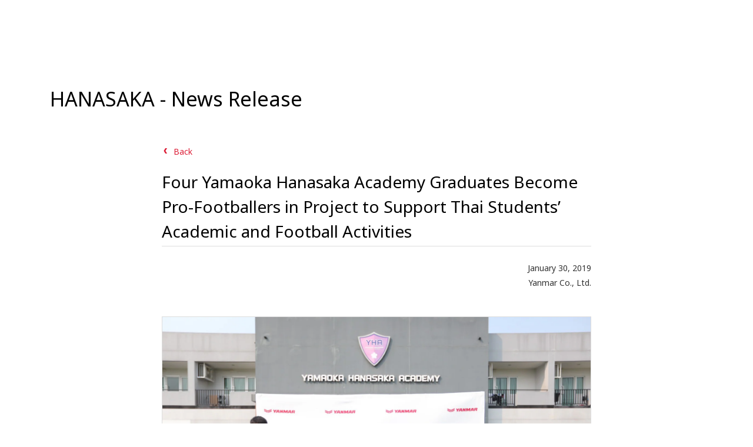

--- FILE ---
content_type: text/html; charset=UTF-8
request_url: https://www.yanmar.com/global/about/hanasaka/news/2019/01/30/50648.html
body_size: 13483
content:
<!DOCTYPE html>
<html lang="en">

<head wovn-ignore>
<meta charset="utf-8">
<title>Four Yamaoka Hanasaka Academy Graduates Become  Pro-Footballers in Project to Support Thai Students&rsquo; Academic and Football Activities｜2019｜HANASAKA - News｜HANASAKA｜About Us｜YANMAR</title>
<meta http-equiv="X-UA-Compatible" content="IE=edge">
<meta name="viewport" content="width=device-width, initial-scale=1.0">
<meta name="format-detection" content="telephone=no">
<meta name="keywords" content="YANMAR,">
<meta name="description" content="Four Yamaoka Hanasaka Academy Graduates Become  Pro-Footballers in Project to Support Thai Students&rsquo; Academic and Football Activities">
<meta property="og:site_name" content="YANMAR">
<meta property="og:title" content="Four Yamaoka Hanasaka Academy Graduates Become  Pro-Footballers in Project to Support Thai Students&rsquo; Academic and Football Activities｜2019｜HANASAKA - News｜HANASAKA｜About Us｜YANMAR">
<meta property="og:description" content="Four Yamaoka Hanasaka Academy Graduates Become  Pro-Footballers in Project to Support Thai Students&rsquo; Academic and Football Activities">
<meta property="og:image" content="https://www.yanmar.com/assets/local/img/img/img_share_01.png">
<meta property="og:url" content="https://www.yanmar.com/global/about/hanasaka/news/2019/01/30/50648.html">
<meta property="og:type" content="website">
<meta property="fb:app_id" content="1551386321751784">
<link rel="apple-touch-icon" href="/ltc/assets/img/icon/9bd3c13d1c/apple-touch-icon.png">
<link rel="stylesheet" href="/ltc/global/assets/css/c7ae15d371/all.css">
<link rel="canonical" href="https://www.yanmar.com/global/about/hanasaka/news/2019/01/30/50648.html">


<meta http-equiv="x-dns-prefetch-control" content="on">
<link rel="dns-prefetch" href="//ajax.googleapis.com">
<link rel="dns-prefetch" href="//aw.dw.impact-ad.jp">
<link rel="dns-prefetch" href="//b92.yahoo.co.jp">
<link rel="dns-prefetch" href="//connect.facebook.net">
<link rel="dns-prefetch" href="//fonts.googleapis.com">
<link rel="dns-prefetch" href="//fonts.gstatic.com">
<link rel="dns-prefetch" href="//hello.myfonts.net">
<link rel="dns-prefetch" href="//img.ak.impact-ad.jp">
<link rel="dns-prefetch" href="//maps.googleapis.com">
<link rel="dns-prefetch" href="//maps.gstatic.com">
<link rel="dns-prefetch" href="//munchkin.marketo.net">
<link rel="dns-prefetch" href="//penta.a.one.impact-ad.jp">
<link rel="dns-prefetch" href="//stats.g.doubleclick.net">
<link rel="dns-prefetch" href="//tag.visitorinsight.jp">
<link rel="dns-prefetch" href="//www.facebook.com">
<link rel="dns-prefetch" href="//www.google-analytics.com">
<link rel="dns-prefetch" href="//www.googleadservices.com">
<link rel="dns-prefetch" href="//www.googletagmanager.com">
<link rel="dns-prefetch" href="//yanmar.static.fontplus.jp">

<link rel="stylesheet" href="https://yanmar.static.fontplus.jp/css/fonts.css">
<link
  rel="stylesheet"
  href="https://cdn.jsdelivr.net/gh/lipis/flag-icons@7.0.0/css/flag-icons.min.css"
/>

<script src="/ltc/assets/js/0da3a2774e/jquery-3.6.0.min.js"></script>
<script charset="UTF-8" src="/ltc/global/assets/js/4360194c9b/all.js" async></script>

<link rel="stylesheet" href="/ltc/assets-v2/css/466d29bebe/partial-components.css" />

<script>(window.BOOMR_mq=window.BOOMR_mq||[]).push(["addVar",{"rua.upush":"false","rua.cpush":"true","rua.upre":"false","rua.cpre":"true","rua.uprl":"false","rua.cprl":"false","rua.cprf":"false","rua.trans":"SJ-e1b65e5e-5ca2-4ce9-ad09-cc9597f5825e","rua.cook":"false","rua.ims":"false","rua.ufprl":"false","rua.cfprl":"false","rua.isuxp":"false","rua.texp":"norulematch","rua.ceh":"false","rua.ueh":"false","rua.ieh.st":"0"}]);</script>
                              <script>!function(a){var e="https://s.go-mpulse.net/boomerang/",t="addEventListener";if("False"=="True")a.BOOMR_config=a.BOOMR_config||{},a.BOOMR_config.PageParams=a.BOOMR_config.PageParams||{},a.BOOMR_config.PageParams.pci=!0,e="https://s2.go-mpulse.net/boomerang/";if(window.BOOMR_API_key="PX4J7-5ZPYH-FKHV6-GRG7L-TEFRT",function(){function n(e){a.BOOMR_onload=e&&e.timeStamp||(new Date).getTime()}if(!a.BOOMR||!a.BOOMR.version&&!a.BOOMR.snippetExecuted){a.BOOMR=a.BOOMR||{},a.BOOMR.snippetExecuted=!0;var i,_,o,r=document.createElement("iframe");if(a[t])a[t]("load",n,!1);else if(a.attachEvent)a.attachEvent("onload",n);r.src="javascript:void(0)",r.title="",r.role="presentation",(r.frameElement||r).style.cssText="width:0;height:0;border:0;display:none;",o=document.getElementsByTagName("script")[0],o.parentNode.insertBefore(r,o);try{_=r.contentWindow.document}catch(O){i=document.domain,r.src="javascript:var d=document.open();d.domain='"+i+"';void(0);",_=r.contentWindow.document}_.open()._l=function(){var a=this.createElement("script");if(i)this.domain=i;a.id="boomr-if-as",a.src=e+"PX4J7-5ZPYH-FKHV6-GRG7L-TEFRT",BOOMR_lstart=(new Date).getTime(),this.body.appendChild(a)},_.write("<bo"+'dy onload="document._l();">'),_.close()}}(),"".length>0)if(a&&"performance"in a&&a.performance&&"function"==typeof a.performance.setResourceTimingBufferSize)a.performance.setResourceTimingBufferSize();!function(){if(BOOMR=a.BOOMR||{},BOOMR.plugins=BOOMR.plugins||{},!BOOMR.plugins.AK){var e="true"=="true"?1:0,t="",n="ck62vyqxhwzi62lpvi4a-f-66a579c48-clientnsv4-s.akamaihd.net",i="false"=="true"?2:1,_={"ak.v":"39","ak.cp":"541194","ak.ai":parseInt("351917",10),"ak.ol":"0","ak.cr":10,"ak.ipv":4,"ak.proto":"h2","ak.rid":"42ab0c64","ak.r":47376,"ak.a2":e,"ak.m":"x","ak.n":"essl","ak.bpcip":"18.189.170.0","ak.cport":33720,"ak.gh":"23.200.85.113","ak.quicv":"","ak.tlsv":"tls1.3","ak.0rtt":"","ak.0rtt.ed":"","ak.csrc":"-","ak.acc":"","ak.t":"1768925752","ak.ak":"hOBiQwZUYzCg5VSAfCLimQ==/QbFPCK9jEb4jT9L5SwGBXwfIhAwTZnLBTTBpJ2Sn4yuJ5lsENXsNyM6GEWll9VkJDvqRvWBqCe41CIrIEIA/RImXwVgrJ1a2FAk17D1PKMcHR4Y164fa8OfF/pAuSorGN23hrNXpixcEshdzvC8Xbb5gliVyuRh8F1aj48BZ+c9Jb0rgg+e6KfmIaTDxehapZnNSL8nO6xqD5FgzPon/X8Xsh+VIInERVc3Tt9HsWAJfXLrdvmHOgtl///E8FKSy5CrQy7x0cLQktEcsgs5jPaU8AyZU/2+ae9q1m8KFH2xp8V8Rki8gcWQKoWx7FAXBswDtQe8Ci/PoHV4HlCgVXQtsceP/AuUmDeQbJq+vbrjZfTkWvUlWxXicgpi72nZefe+JuF4ZcD1PeV0rZoVYed3FTj5dzUBfMZ3CnbizHk=","ak.pv":"147","ak.dpoabenc":"","ak.tf":i};if(""!==t)_["ak.ruds"]=t;var o={i:!1,av:function(e){var t="http.initiator";if(e&&(!e[t]||"spa_hard"===e[t]))_["ak.feo"]=void 0!==a.aFeoApplied?1:0,BOOMR.addVar(_)},rv:function(){var a=["ak.bpcip","ak.cport","ak.cr","ak.csrc","ak.gh","ak.ipv","ak.m","ak.n","ak.ol","ak.proto","ak.quicv","ak.tlsv","ak.0rtt","ak.0rtt.ed","ak.r","ak.acc","ak.t","ak.tf"];BOOMR.removeVar(a)}};BOOMR.plugins.AK={akVars:_,akDNSPreFetchDomain:n,init:function(){if(!o.i){var a=BOOMR.subscribe;a("before_beacon",o.av,null,null),a("onbeacon",o.rv,null,null),o.i=!0}return this},is_complete:function(){return!0}}}}()}(window);</script></head>

<body data-page-icon="/ltc/assets/local/img/page_icon/01aa8490df/icon_about.jpg" wovn-ignore>

<noscript class="noscript-message">
  JavaScript is disabled on your browser. Please enable it to browse this site correctly.
</noscript>


<script>
  window.dataLayer = window.dataLayer || [];
  


    </script>
<noscript>
  <iframe src="//www.googletagmanager.com/ns.html?id=GTM-K325VT" height="0" width="0"
          style="display:none;visibility:hidden"></iframe>
</noscript>
<script>(function (w, d, s, l, i) {
    w[l] = w[l] || [];
    w[l].push({'gtm.start': new Date().getTime(), event: 'gtm.js'});
    var f = d.getElementsByTagName(s)[0], j = d.createElement(s), dl = l != 'dataLayer' ? '&l=' + l : '';
    j.async = true;
    j.src = '//www.googletagmanager.com/gtm.js?id=' + i + dl;
    f.parentNode.insertBefore(j, f);
  })(window, document, 'script', 'dataLayer', 'GTM-K325VT');</script>
<div id="container">

<div class="partial-components:global-nav" data-logo-as="default"  wovn-ignore>
	<script type="application/json">
		{
  "lang": "en",
  "logo": {
    "href": "/global/"
  },
  "primary": {
    "entries": [
      {
        "type": "drilldown",
        "displayStyle": "sm:inline",
        "label": "Products & Services",
        "column": {
          "type": "column",
          "label": "Products & Services",
          "entries": [
            {
              "type": "plain-entry-group",
              "entries": [
                {
                  "type": "drilldown",
                  "thumb": {
                    "src": "/ltc/global/img/header/global-nav/898f2e418c/agri-item.jpg"
                  },
                  "label": "Agriculture",
                  "column": {
                    "type": "column",
                    "label": {
                      "backButtonLabel": "Agriculture"
                    },
                    "entries": [
                      {
                        "type": "card-link",
                        "thumb": {
                          "src": "/ltc/global/img/header/global-nav/0b482e6d0a/agri-card.jpg"
                        },
                        "label": "Agriculture",
                        "href": "/global/agri/"
                      },
                      {
                        "type": "quick-link-group",
                        "label": "Quick Links",
                        "entries": [
                          {
                            "type": "quick-link",
                            "label": "Catalogs",
                            "href": "/global/support/catalogs/"
                          },
                          {
                            "type": "quick-link",
                            "label": "Dealer Locator",
                            "href": "/global/dealerlocator/?cat1=10"
                          }
                        ]
                      },
                      {
                        "type": "plain-entry-group",
                        "entries": [
                          {
                            "type": "link",
                            "label": "Smart Agriculture",
                            "href": "/global/agri/smart_agri/"
                          },
                          {
                            "type": "link",
                            "label": "Tractors",
                            "href": "/global/agri/tractor/"
                          },
                          {
                            "type": "link",
                            "label": "Combine Harvesters",
                            "href": "/global/agri/combine_harvester/"
                          },
                          {
                            "type": "link",
                            "label": "Rice Transplanters",
                            "href": "/global/agri/rice_transplanter/"
                          },
                          {
                            "type": "link",
                            "label": "Tillers",
                            "href": "/global/agri/tiller/"
                          },
                          {
                            "type": "link",
                            "label": "Implements",
                            "href": "/global/agri/implements/"
                          }
                        ]
                      }
                    ]
                  }
                },
                {
                  "type": "drilldown",
                  "thumb": {
                    "src": "/ltc/global/img/header/global-nav/28bf848b45/marinepleasure-item.jpg"
                  },
                  "label": "Recreational Marine",
                  "column": {
                    "type": "column",
                    "label": {
                      "backButtonLabel": "Recreational Marine"
                    },
                    "entries": [
                      {
                        "type": "card-link",
                        "thumb": {
                          "src": "/ltc/global/img/header/global-nav/9ce71ddb93/marinepleasure-card.jpg"
                        },
                        "label": "Recreational Marine",
                        "href": "/global/recreationalmarine/"
                      },
                      {
                        "type": "plain-entry-group",
                        "entries": [
                          {
                            "type": "drilldown",
                            "label": "Products",
                            "column": {
                              "type": "column",
                              "label": "Products",
                              "entries": [
                                {
                                  "type": "plain-entry-group",
                                  "entries": [
                                    {
                                      "type": "link",
                                      "label": "Marine Engines",
                                      "href": "/marine/",
                                      "thumb": {
                                        "src": "/ltc/global/img/header/global-nav/marinepleasure/8de3675339/marine-item.jpg"
                                      }
                                    },
                                    {
                                      "type": "link",
                                      "label": "Recreational Boats",
                                      "href": "/global/recreationalmarine/products/recreationalboat/",
                                      "thumb": {
                                        "src": "/ltc/global/img/header/global-nav/marinepleasure/f517f87662/recreationalboat-item.jpg"
                                      }
                                    },
                                    {
                                      "type": "link",
                                      "label": "Premium Cruisers",
                                      "href": "/global/recreationalmarine/products/premiumcruiser/",
                                      "thumb": {
                                        "src": "/ltc/global/img/header/global-nav/marinepleasure/c6b1e25997/premiumcruiser-item.jpg"
                                      }
                                    },
                                    {
                                      "type": "link",
                                      "label": "Marine Equipment",
                                      "href": "/global/recreationalmarine/products/marineequipment/net_cleaning_robot/",
                                      "thumb": {
                                        "src": "/ltc/global/img/header/global-nav/marinepleasure/05fd4dbdfa/marineequipment-item.jpg"
                                      }
                                    }
                                  ]
                                }
                              ]
                            }
                          },
                          {
                            "type": "link",
                            "label": "News",
                            "href": "/global/recreationalmarine/news/"
                          },
                          {
                            "type": "link",
                            "label": "Become a Dealer",
                            "href": "/global/about/company/ymia/contact/dealer_recruitment/"
                          }
                        ]
                      }
                    ]
                  }
                },
                {
                  "type": "drilldown",
                  "thumb": {
                    "src": "/ltc/global/img/header/global-nav/3b330a6b4e/marinecommercial-item.jpg"
                  },
                  "label": "Marine Commercial",
                  "column": {
                    "type": "column",
                    "label": {
                      "backButtonLabel": "Marine Commercial"
                    },
                    "entries": [
                      {
                        "type": "card-link",
                        "thumb": {
                          "src": "/ltc/global/img/header/global-nav/73ccc674ff/marinecommercial-card.jpg"
                        },
                        "label": "Marine Commercial",
                        "href": "/global/marinecommercial/"
                      },
                      {
                        "type": "plain-entry-group",
                        "entries": [
                          {
                            "type": "drilldown",
                            "label": "Products",
                            "column": {
                              "type": "column",
                              "label": "Products",
                              "entries": [
                                {
                                  "type": "plain-entry-group",
                                  "entries": [
                                    {
                                      "type": "link",
                                      "label": "Propulsion Engines (High Speed)",
                                      "href": "/global/marinecommercial/products/propulsion_engine/?engine=all&rotation=all&type=high",
                                      "thumb": {
                                        "src": "/ltc/global/img/header/global-nav/marinecommercial/3d4cb350ec/propulsion_engine-high_speed-item.jpg"
                                      }
                                    },
                                    {
                                      "type": "link",
                                      "label": "Propulsion Engines (Medium Speed)",
                                      "href": "/global/marinecommercial/products/propulsion_engine/?engine=all&rotation=all&type=medium",
                                      "thumb": {
                                        "src": "/ltc/global/img/header/global-nav/marinecommercial/73cf9a7dec/propulsion_engine-medium_speed-item.jpg"
                                      }
                                    },
                                    {
                                      "type": "link",
                                      "label": "Auxiliary Engines",
                                      "href": "/global/marinecommercial/products/auxiliary_engine/",
                                      "thumb": {
                                        "src": "/ltc/global/img/header/global-nav/marinecommercial/7209703780/auxiliary_engine-item.jpg"
                                      }
                                    },
                                    {
                                      "type": "link",
                                      "label": "SCR Systems",
                                      "href": "/global/marinecommercial/products/scr/",
                                      "thumb": {
                                        "src": "/ltc/global/img/header/global-nav/marinecommercial/cb2846045a/scr-item.jpg"
                                      }
                                    },
                                    {
                                      "type": "link",
                                      "label": "Dual Fuel Engines",
                                      "href": "/global/marinecommercial/products/dual_fuel_engine/",
                                      "thumb": {
                                        "src": "/ltc/global/img/header/global-nav/marinecommercial/e3f1d3dc2b/dual_fuel_engine-item.jpg"
                                      }
                                    },
                                    {
                                      "type": "link",
                                      "label": "Two-stage Turbocharging Systems",
                                      "href": "/global/marinecommercial/products/2_stage_turbocharging_system/",
                                      "thumb": {
                                        "src": "/ltc/global/img/header/global-nav/marinecommercial/874180fac1/2_stage_turbocharging_system-item.jpg"
                                      }
                                    },
                                    {
                                      "type": "link",
                                      "label": "Electric Propulsion Systems",
                                      "href": "/global/marinecommercial/products/electricpropulsion/",
                                      "thumb": {
                                        "src": "/ltc/global/img/header/global-nav/marinecommercial/74ae2f75c6/electricpropulsion-item.jpg"
                                      }
                                    }
                                  ]
                                }
                              ]
                            }
                          },
                          {
                            "type": "link",
                            "label": "After-Service",
                            "href": "/global/marinecommercial/after_service/"
                          },
                          {
                            "type": "link",
                            "label": "Production Systems",
                            "href": "/global/marinecommercial/production_system/"
                          },
                          {
                            "type": "link",
                            "label": "Technology Research/Product Development",
                            "href": "/global/marinecommercial/research_and_development/"
                          },
                          {
                            "type": "link",
                            "label": "Life Cycle Value",
                            "href": "/global/marinecommercial/lcv/"
                          },
                          {
                            "type": "link",
                            "label": "Power Solutions for the Future",
                            "href": "/global/marinecommercial/newtechnologies/"
                          }
                        ]
                      }
                    ]
                  }
                },
                {
                  "type": "drilldown",
                  "thumb": {
                    "src": "/ltc/global/img/header/global-nav/be6115f88a/energy-item.jpg"
                  },
                  "label": "Energy Systems",
                  "column": {
                    "type": "column",
                    "label": {
                      "backButtonLabel": "Energy Systems"
                    },
                    "entries": [
                      {
                        "type": "card-link",
                        "thumb": {
                          "src": "/ltc/global/img/header/global-nav/cdf936a9b0/energy-card.jpg"
                        },
                        "label": "Energy Systems",
                        "href": "/global/energy/"
                      },
                      {
                        "type": "plain-entry-group",
                        "entries": [
                          {
                            "type": "link",
                            "label": "Gas-Engine Heat Pumps (GHP)",
                            "href": "/global/energy/ghp/"
                          },
                          {
                            "type": "link",
                            "label": "Cogeneration Systems",
                            "href": "/global/energy/cogeneration_systems/"
                          },
                          {
                            "type": "link",
                            "label": "Power Generation",
                            "href": "/global/powergeneration/"
                          },
                          {
                            "type": "link",
                            "label": "Power EPC",
                            "href": "/global/energy/power_epc/"
                          },
                          {
                            "type": "link",
                            "label": "Customer Case Studies",
                            "href": "/global/energy/cases/"
                          }
                        ]
                      }
                    ]
                  }
                },
                {
                  "type": "drilldown",
                  "thumb": {
                    "src": "/ltc/global/img/header/global-nav/756c0b07c4/construction-item.jpg"
                  },
                  "label": "Compact Equipment",
                  "column": {
                    "type": "column",
                    "label": {
                      "backButtonLabel": "Compact Equipment"
                    },
                    "entries": [
                      {
                        "type": "card-link",
                        "thumb": {
                          "src": "/ltc/global/img/header/global-nav/4a329f2d30/construction-card.jpg"
                        },
                        "label": "Compact Equipment",
                        "href": "/global/construction/"
                      },
                      {
                        "type": "plain-entry-group",
                        "entries": [
                          {
                            "type": "drilldown",
                            "label": "Products",
                            "column": {
                              "type": "column",
                              "label": "Products",
                              "entries": [
                                {
                                  "type": "plain-entry-group",
                                  "entries": [
                                    {
                                      "type": "link",
                                      "label": "Excavators",
                                      "href": "/global/construction/products/excavator/",
                                      "thumb": {
                                        "src": "/ltc/global/img/header/global-nav/construction/6469756ebd/excavator-item.jpg"
                                      }
                                    },
                                    {
                                      "type": "link",
                                      "label": "Wheel Loaders",
                                      "href": "/global/construction/products/wheel_loader/",
                                      "thumb": {
                                        "src": "/ltc/global/img/header/global-nav/construction/7f872179a0/loader-item.jpg"
                                      }
                                    },
                                    {
                                      "type": "link",
                                      "label": "Carriers",
                                      "href": "/global/construction/products/carrier/",
                                      "thumb": {
                                        "src": "/ltc/global/img/header/global-nav/construction/1b0c758b0a/carrier-item.jpg"
                                      }
                                    },
                                    {
                                      "type": "link",
                                      "label": "Attachments",
                                      "href": "/global/construction/products/attachment/",
                                      "thumb": {
                                        "src": "/ltc/global/img/header/global-nav/construction/dceba1b11c/attachment-item.jpg"
                                      }
                                    }
                                  ]
                                }
                              ]
                            }
                          },
                          {
                            "type": "link",
                            "label": "SMARTASSIST Remote",
                            "href": "/global/construction/service_support/smart_assist.html"
                          },
                          {
                            "type": "link",
                            "label": "Our Factories",
                            "href": "/global/construction/made_from_the_heart/"
                          },
                          {
                            "type": "link",
                            "label": "Technical Features",
                            "href": "/global/construction/technical/"
                          },
                          {
                            "type": "link",
                            "label": "Promotional Gallery",
                            "href": "/global/construction/pr_movie.html"
                          },
                          {
                            "type": "link",
                            "label": "Yanmar Construction Equipment Co., Ltd.",
                            "href": "/global/about/company/construction/"
                          }
                        ]
                      }
                    ]
                  }
                },
                {
                  "type": "drilldown",
                  "thumb": {
                    "src": "/ltc/global/img/header/global-nav/43df500fa9/engine-item.jpg"
                  },
                  "label": "Industrial Engines",
                  "column": {
                    "type": "column",
                    "label": {
                      "backButtonLabel": "Industrial Engines"
                    },
                    "entries": [
                      {
                        "type": "card-link",
                        "thumb": {
                          "src": "/ltc/global/img/header/global-nav/9e7de3d7c5/engine-card.jpg"
                        },
                        "label": "Industrial Engines",
                        "href": "/global/engine/"
                      },
                      {
                        "type": "plain-entry-group",
                        "entries": [
                          {
                            "type": "drilldown",
                            "label": "Products",
                            "column": {
                              "type": "column",
                              "label": "Products",
                              "entries": [
                                {
                                  "type": "plain-entry-group",
                                  "entries": [
                                    {
                                      "type": "link",
                                      "label": "Vertical Water-cooled Diesel Engines",
                                      "href": "/global/engine/products/diesel/v_watercooled/",
                                      "thumb": {
                                        "src": "/ltc/global/img/header/global-nav/engine/611b696050/diesel-v_watercooled-item.jpg"
                                      }
                                    },
                                    {
                                      "type": "link",
                                      "label": "Vertical Water-cooled Gas Engines",
                                      "href": "/global/engine/products/gas/v_watercooled/",
                                      "thumb": {
                                        "src": "/ltc/global/img/header/global-nav/engine/e3adbb3f13/gas-v_watercooled-item.jpg"
                                      }
                                    },
                                    {
                                      "type": "link",
                                      "label": "Air-cooled Diesel Engines",
                                      "href": "/global/engine/products/diesel/aircooled/",
                                      "thumb": {
                                        "src": "/ltc/global/img/header/global-nav/engine/5cf4938a58/aircooled-item.jpg"
                                      }
                                    },
                                    {
                                      "type": "link",
                                      "label": "Horizontal Water-cooled Diesel Engines",
                                      "href": "/global/engine/products/diesel/h_watercooled/",
                                      "thumb": {
                                        "src": "/ltc/global/img/header/global-nav/engine/cbfc81a8a4/h_watercooled-item.jpg"
                                      }
                                    }
                                  ]
                                }
                              ]
                            }
                          },
                          {
                            "type": "drilldown",
                            "label": "ePowertrain Solutions",
                            "column": {
                              "type": "column",
                              "label": "ePowertrain Solutions",
                              "entries": [
                                {
                                  "type": "plain-entry-group",
                                  "entries": [
                                    {
                                      "type": "link",
                                      "label": "ePowertrain Solutions",
                                      "href": "/global/engine/e-powertrain/"
                                    },
                                    {
                                      "type": "link",
                                      "label": "Journal",
                                      "href": "/global/engine/e-powertrain/journal/"
                                    },
                                    {
                                      "type": "link",
                                      "label": "Solution",
                                      "href": "/global/engine/e-powertrain/solutions/"
                                    }
                                  ]
                                }
                              ]
                            }
                          },
                          {
                            "type": "link",
                            "label": "Fundamental Research",
                            "href": "/global/engine/fundamental_research/"
                          },
                          {
                            "type": "link",
                            "label": "Product Development",
                            "href": "/global/engine/product_development/"
                          },
                          {
                            "type": "link",
                            "label": "Production Systems",
                            "href": "/global/engine/production_system/"
                          },
                          {
                            "type": "link",
                            "label": "Business Outline",
                            "href": "/global/engine/business/"
                          }
                        ]
                      }
                    ]
                  }
                },
                {
                  "type": "drilldown",
                  "thumb": {
                    "src": "/ltc/global/img/header/global-nav/84033bb219/powergeneration-item.jpg"
                  },
                  "label": "Power Generation",
                  "column": {
                    "type": "column",
                    "label": {
                      "backButtonLabel": "Power Generation"
                    },
                    "entries": [
                      {
                        "type": "card-link",
                        "thumb": {
                          "src": "/ltc/global/img/header/global-nav/0e45fae12e/powergeneration-card.jpg"
                        },
                        "label": "Power Generation",
                        "href": "/global/powergeneration/"
                      },
                      {
                        "type": "plain-entry-group",
                        "entries": [
                          {
                            "type": "drilldown",
                            "label": "Solutions",
                            "column": {
                              "type": "column",
                              "label": "Solutions",
                              "entries": [
                                {
                                  "type": "plain-entry-group",
                                  "entries": [
                                    {
                                      "type": "link",
                                      "label": "Solution Top",
                                      "href": "/global/powergeneration/solutions/"
                                    },
                                    {
                                      "type": "link",
                                      "label": "Hybrid Energy",
                                      "href": "/global/powergeneration/solutions/hybrid_energy/"
                                    },
                                    {
                                      "type": "link",
                                      "label": "EPC",
                                      "href": "/global/powergeneration/solutions/epc/"
                                    },
                                    {
                                      "type": "link",
                                      "label": "Combined Heat and Power (CHP)",
                                      "href": "/global/powergeneration/solutions/chp/"
                                    },
                                    {
                                      "type": "link",
                                      "label": "Bio Energy",
                                      "href": "/global/powergeneration/solutions/bio_energy/"
                                    },
                                    {
                                      "type": "link",
                                      "label": "Stable Power",
                                      "href": "/global/powergeneration/solutions/stable_power/"
                                    }
                                  ]
                                }
                              ]
                            }
                          },
                          {
                            "type": "drilldown",
                            "label": "Products",
                            "column": {
                              "type": "column",
                              "label": "Products",
                              "entries": [
                                {
                                  "type": "plain-entry-group",
                                  "entries": [
                                    {
                                      "type": "link",
                                      "label": "Products",
                                      "href": "/global/powergeneration/products/"
                                    },
                                    {
                                      "type": "link",
                                      "label": "Diesel",
                                      "href": "/global/powergeneration/products/#diesel"
                                    },
                                    {
                                      "type": "link",
                                      "label": "Gas",
                                      "href": "/global/powergeneration/products/#gas"
                                    },
                                    {
                                      "type": "link",
                                      "label": "Bio",
                                      "href": "/global/powergeneration/products/#bio"
                                    }
                                  ]
                                }
                              ]
                            }
                          },
                          {
                            "type": "link",
                            "label": "Project References",
                            "href": "/global/powergeneration/cases/"
                          }
                        ]
                      }
                    ]
                  }
                },
                {
                  "type": "drilldown",
                  "thumb": {
                    "src": "/ltc/global/img/header/global-nav/28819346ae/powerproducts-item.jpg"
                  },
                  "label": "Compact Power Products",
                  "column": {
                    "type": "column",
                    "label": {
                      "backButtonLabel": "Compact Power Products"
                    },
                    "entries": [
                      {
                        "type": "card-link",
                        "label": "Compact Power Products",
                        "href": "/global/powerproducts/",
                        "thumb": {
                          "src": "/ltc/global/img/header/global-nav/3ef60550b0/powerproducts-card.jpg"
                        }
                      },
                      {
                        "type": "plain-entry-group",
                        "entries": [
                          {
                            "type": "link",
                            "label": "Diesel/Gas Generators",
                            "href": "/global/powerproducts/products/diesel_generators/"
                          },
                          {
                            "type": "link",
                            "label": "Diesel/Others",
                            "href": "/global/powerproducts/products/diesel-others/"
                          }
                        ]
                      }
                    ]
                  }
                }
              ]
            }
          ]
        }
      },
      {
        "type": "drilldown",
        "label": "About Us",
        "column": {
          "type": "column",
          "label": "About Us",
          "entries": [
            {
              "type": "plain-entry-group",
              "entries": [
                {
                  "type": "link",
                  "label": "About Us",
                  "href": "/global/about/",
                  "thumb": {
                    "src": "/ltc/global/img/header/global-nav/about/90ab4892e6/about-item.jpg"
                  }
                },
                {
                  "type": "drilldown",
                  "label": "Philosophy",
                  "thumb": {
                    "src": "/ltc/global/img/header/global-nav/about/994b38dad0/purpose-item.jpg"
                  },
                  "column": {
                    "type": "column",
                    "label": "Philosophy",
                    "entries": [
                      {
                        "type": "plain-entry-group",
                        "entries": [
                          {
                            "type": "link",
                            "label": "Our Philosophy",
                            "href": "/global/about/our_philosophy/"
                          },
                          {
                            "type": "link",
                            "label": "Mission Statement",
                            "href": "/global/about/our_philosophy/statement.html"
                          },
                          {
                            "type": "link",
                            "label": "HANASAKA",
                            "href": "/global/about/hanasaka/"
                          }
                        ]
                      }
                    ]
                  }
                },
                {
                  "type": "drilldown",
                  "label": "Company Profile",
                  "thumb": {
                    "src": "/ltc/global/img/header/global-nav/about/17971eef79/company-item.jpg"
                  },
                  "column": {
                    "type": "column",
                    "label": "Company Profile",
                    "entries": [
                      {
                        "type": "plain-entry-group",
                        "entries": [
                          {
                            "type": "link",
                            "label": "Message from the President",
                            "href": "/global/about/greeting/"
                          },
                          {
                            "type": "link",
                            "label": "Company Profile",
                            "href": "/global/about/company/yanmar/"
                          },
                          {
                            "type": "link",
                            "label": "Board of Directors",
                            "href": "/global/about/company/yanmar/officers.html"
                          },
                          {
                            "type": "link",
                            "label": "Financial Results",
                            "href": "/global/about/finance/"
                          },
                          {
                            "type": "link",
                            "label": "Business Areas",
                            "href": "/global/about/business/"
                          }
                        ]
                      }
                    ]
                  }
                },
                {
                  "type": "drilldown",
                  "label": "Our Locations",
                  "thumb": {
                    "src": "/ltc/global/img/header/global-nav/about/b91851b0ff/region-item.jpg"
                  },
                  "column": {
                    "type": "column",
                    "label": "Company Profile",
                    "entries": [
                      {
                        "type": "plain-entry-group",
                        "entries": [
                          {
                            "type": "link",
                            "label": "Group Companies (Worldwide)",
                            "href": "/global/about/company/overseas.html"
                          },
                          {
                            "type": "link",
                            "label": "Group Companies (Japan)",
                            "href": "/global/about/company/"
                          }
                        ]
                      }
                    ]
                  }
                },
                {
                  "type": "link",
                  "label": "Technology",
                  "href": "/global/about/technology/",
                  "thumb": {
                    "src": "/ltc/global/img/header/global-nav/about/93cb531d94/technology-item.jpg"
                  }
                },
                {
                  "type": "link",
                  "label": "History",
                  "href": "/global/about/history/",
                  "thumb": {
                    "src": "/ltc/global/img/header/global-nav/about/86ae85448b/history-item.jpg"
                  }
                },
                {
                  "type": "drilldown",
                  "label": "Sports",
                  "thumb": {
                    "src": "/ltc/global/img/header/global-nav/about/f3f6139be6/sports-item.jpg"
                  },
                  "column": {
                    "type": "column",
                    "label": "Sports",
                    "entries": [
                      {
                        "type": "plain-entry-group",
                        "entries": [
                          {
                            "type": "link",
                            "label": "Sports",
                            "href": "/global/about/sports/"
                          },
                          {
                            "type": "link",
                            "label": "Football",
                            "href": "/global/about/sports/soccer/",
                            "thumb": {
                              "src": "/ltc/global/img/header/global-nav/about/75e258f900/soccer-item.jpg"
                            }
                          },
                          {
                            "type": "link",
                            "label": "Marine Sports",
                            "href": "/global/about/sports/marine_sports/",
                            "thumb": {
                              "src": "/ltc/global/img/header/global-nav/about/a6d390b11b/marine_sports-item.jpg"
                            }
                          },
                          {
                            "type": "link",
                            "label": "Golf",
                            "href": "/global/about/sports/golf/",
                            "thumb": {
                              "src": "/ltc/global/img/header/global-nav/about/f486a9eaf5/golf-item.jpg"
                            }
                          },
                          {
                            "type": "link",
                            "label": "Propose a Sponsorship",
                            "href": "https://yanmar.performind.com/form/en_US/DKC0ULRFUT/1000856950/0",
                            "target": "_blank",
                            "rel": "noopener"
                          }
                        ]
                      }
                    ]
                  }
                },
                {
                  "type": "drilldown",
                  "label": "Our Brand",
                  "thumb": {
                    "src": "/ltc/global/img/header/global-nav/about/ed397a96d2/brand-item.jpg",
                    "border": true
                  },
                  "column": {
                    "type": "column",
                    "label": "Our Brand",
                    "entries": [
                      {
                        "type": "plain-entry-group",
                        "entries": [
                          {
                            "type": "link",
                            "label": "Our Brand",
                            "href": "/global/about/brand/"
                          },
                          {
                            "type": "link",
                            "label": "YANMAR DESIGN",
                            "href": "/global/about/brand/yanmardesign/",
                            "thumb": {
                              "src": "/ltc/global/img/header/global-nav/about/3dbf14f245/yanmar_design-item.jpg"
                            }
                          },
                          {
                            "type": "link",
                            "label": "Yanmar Animation Project “未ル(Miru)”",
                            "href": "/global/about/brand/yanmar_robot/",
                            "thumb": {
                              "src": "/ltc/global/img/header/global-nav/about/a6e88d51b2/yanmar_robot-item.jpg"
                            }
                          },
                          {
                            "type": "link",
                            "label": "The Corporate Characters “Yanboh and Marboh”",
                            "href": "/global/about/brand/yanboh_marboh/new/",
                            "thumb": {
                              "src": "/ltc/global/img/header/global-nav/about/c9de151219/yanboh_marboh-item.jpg"
                            }
                          },
                          {
                            "type": "link",
                            "label": "#Find A Way",
                            "href": "/global/about/brand/find_a_way/",
                            "thumb": {
                              "src": "/ltc/global/img/header/global-nav/about/3b708a6a08/find_a_way-item.jpg"
                            }
                          }
                        ]
                      }
                    ]
                  }
                }
              ]
            }
          ]
        }
      },
      {
        "type": "drilldown",
        "label": "News",
        "column": {
          "type": "column",
          "label": "News",
          "entries": [
            {
              "type": "plain-entry-group",
              "entries": [
                {
                  "type": "link",
                  "label": "News Releases",
                  "href": "/global/news/",
                  "thumb": {
                    "src": "/ltc/global/img/header/global-nav/news/abecd85cde/news-item.jpg"
                  }
                },
                {
                  "type": "link",
                  "label": "Important Product Information",
                  "href": "/global/important/",
                  "thumb": {
                    "src": "/ltc/global/img/header/global-nav/news/bdcbd74191/important-item.png",
                    "border": true
                  }
                },
                {
                  "type": "link",
                  "label": "Feature Stories",
                  "href": "/global/about/ymedia/",
                  "thumb": {
                    "src": "/ltc/global/img/header/global-nav/news/fd4c6fdaa9/ymedia-item.png",
                    "border": true
                  }
                }
              ]
            }
          ]
        }
      },
      {
        "type": "drilldown",
        "label": "Sustainability",
        "column": {
          "type": "column",
          "label": "Sustainability",
          "entries": [
            {
              "type": "plain-entry-group",
              "entries": [
                {
                  "type": "link",
                  "label": "Environment/CSR",
                  "href": "/global/about/csr/",
                  "thumb": {
                    "src": "/ltc/global/img/header/global-nav/sustainability/cc2dc6f004/csr-item.jpg"
                  }
                },
                {
                  "type": "link",
                  "label": "YANMAR GREEN CHALLENGE 2050",
                  "href": "/global/about/ygc/",
                  "thumb": {
                    "src": "/ltc/global/img/header/global-nav/sustainability/14a4c743ee/ygc-item.png"
                  }
                }
              ]
            }
          ]
        }
      },
      {
        "type": "drilldown",
        "label": "Career",
        "column": {
          "type": "column",
          "label": "Career",
          "entries": [
            {
              "type": "plain-entry-group",
              "entries": [
                {
                  "type": "link",
                  "label": "Career",
                  "href": "/global/career/",
                  "thumb": {
                    "src": "/ltc/global/img/header/global-nav/career/81e0bac42d/career-item.jpg"
                  }
                },
                {
                  "type": "link",
                  "label": "CHRO message",
                  "href": "/global/career/chro_message/",
                  "thumb": {
                    "src": "/ltc/global/img/header/global-nav/career/324409cbdb/chro_message-item.jpg"
                  }
                },
                {
                  "type": "link",
                  "label": "HANASAKA",
                  "href": "/global/about/hanasaka/",
                  "thumb": {
                    "src": "/ltc/global/img/header/global-nav/about/6470c91298/hanasaka-item-2.png",
                    "border": true
                  }
                },
                {
                  "type": "link",
                  "label": "Our Philosophy",
                  "href": "/global/about/our_philosophy/",
                  "thumb": {
                    "src": "/ltc/global/img/header/global-nav/about/994b38dad0/purpose-item.jpg"
                  }
                },
                {
                  "type": "link",
                  "label": "Search Jobs",
                  "href": "/global/career/jobs/",
                  "thumb": {
                    "src": "/ltc/global/img/header/global-nav/career/87d74091a0/jobs-item.jpg"
                  }
                }
              ]
            }
          ]
        }
      }
    ]
  },
  "secondary": {
    "entries": [
      {
        "type": "link",
        "label": "Dealer Locator",
        "href": "/global/dealerlocator/"
      },
      {
        "type": "link",
        "label": "Inquiries and Support",
        "href": "/global/support/"
      }
    ]
  },
  "search": {
    "api": "/api/global/search.json",
    "action": "/global/search/",
    "quickLinks": [
      {
        "type": "quick-link",
        "label": "Documents",
        "href": "/global/support/catalogs/"
      },
      {
        "type": "quick-link",
        "label": "Dealer Locator",
        "href": "/global/dealerlocator/"
      },
      {
        "type": "quick-link",
        "label": "FAQ",
        "href": "https://faq.yanmar.com/global/",
        "target": "_blank"
      }
    ]
  }
}
	</script>
</div>


<main id="content-container">


<div id="content">
  <div class="hdg-level1-01-container">
    <h1 class="hdg-level1-01">HANASAKA - News Release</h1>
  </div><!-- /.hdg-level1-01-container -->

  <section class="box-section-01 news">
    <nav class="nav-back-01">
  <p><a href="javascript:history.back()">Back</a></p>
</nav>

  <h2>Four Yamaoka Hanasaka Academy Graduates Become  Pro-Footballers in Project to Support Thai Students&rsquo; Academic and Football Activities</h2>

  
  <p id="news-article-info" class="right">
    <span>January 30, 2019</span><br>
    <span>Yanmar Co., Ltd.</span>
  </p>



  
    <section class="box-section-01-child">
    
  
                  <div class="lyt-image-01 img-1">
                      <figure class="image border">
                      <img src="https://www.yanmar.com/media/news/2019/01/30143309/Group-Photo.jpg" alt="">
                          <figcaption class="caption">Mr.Hiroaki Morishima, President of Cerezo Osaka, Mr.Nobuyoshi Fujita, Director of YHA, Mr.Surachai Jaturapattarapong, BGFC Director together with 4 YHA students - Mr.Phattrayut Noree, Mr.Pongrawit Jantawong, Mr.Tanin Kiatlertham and Mr.Tawan Khotsupho  (from left to right)</figcaption>
                      </figure>
        </div>
          
          <p>YAMAOKA HANASAKA ACADEMY (YHA) was established by Yanmar group in collaboration with Bangkok Glass Group, BG Pathum United and Cerezo Osaka, a partner club of BG Pathum United and a team in the J-League, Japan’s top football league. The objective is to focus on developing the football skills of disadvantaged Thai students who have a passion for the sport, by providing both academic and sporting opportunities and giving them the opportunity to realize their dream of becoming professional footballers. It is also hoped that this will improve football in Thailand.</p>

<p>“I get a lot out of seeing the development of the kids doing what they love and giving them opportunities to realize their potential.” said Nobuyoshi Fujita, the director of YHA. “In accordance with the aims of Magokichi Yamaoka, we aim to reach out to more students and help them pursue their dreams here in Thailand.”</p>

<p>YHA was established in 2016 and has been continuously developed to realize its goal of becoming one of the premium football academies in Thailand. YHA has an outstanding performance record and sets international standards as an academy football club. The youth players attend practice with professional players from Bangkok Glass Group, BG Pathum United and Cerezo Osaka, a leading football club in Japan’s top football league, J-League.</p>

<p>“BG Pathum United is honored to be part of the development of youth players in YHA. The support of YHA provides the club with players of outstanding skill with useful techniques to help realize the club’s goal of becoming a top-class team in Thailand. This support is not limited to football only, but also extends to education, language skills, training facilities and living space which is very significant for the youth players,” said BGFC director, Surachai Jaturapattarapong.</p>

<p>BG Pathum United is managed by BGFC Sport Co., Ltd. a subsidiary of Bangkok Glass – Thailand and ASEAN’s largest Glass manufacturer, following a takeover of Krung Thai Bank F.C. in 2009. Yanmar has been a sponsor of BGPU since 2015.</p>

<p>Another significant contribution to the youth players in YHA is from Cerezo Osaka, one of the top football clubs in Japan’s top football league, J-League. The team name Cerezo, means cherry blossom in Spanish, which also is the official flower of Osaka. The team also opened a football clinic in Thailand for children who are at kindergarten to junior high school, in 2018. The number of the students has now grown to more than 200.</p>

<p>"I have had a love for football since I was a kid, so I truly understand that being able to do what you love and pursue your dream is the most wonderful thing. I’m so pleased and delighted that Cerezo Osaka has this opportunity to help these kids pursue their dreams. From what I have seen, these kids have great football skills, so I hope a positive project like this can be continually supported." said Hiroaki Morishima, President of Cerezo Osaka.</p>

<p>This March 2019, 16 youths will graduate from YHA, with 4 of them to be signed as professional football players. Two of those will join Cerezo Osaka Football Club. The achievements of the past 4 years have brought so much joy to the youths, the coaches, the youths’ families along with the supporters: YHA, Yanmar Group, Bangkok Glass Group, BG Pathum United and Cerezo Osaka. These YHA partnerships share the common purpose: “to continue developing and create inspiration for Thai football”</p>

<p>On this occasion, a special football match will be held between BG Pathum United and Cerezo Osaka as partner in support of football for youth at Leo Stadium on January 30, 2019 at 18.00 hrs.</p>


    
  
    </section>
  
  
    <section class="box-section-01-child">
      <h3 class="hdg-level3-01">About YANMAR S.P. CO., LTD.</h3>
  
  
    
          <p>YANMAR S.P. started operations as part of the former Yanmar Diesel in 1978 in Thailand and manufactures and distributes agricultural machinery such as power tillers, tractors, rice transplanters, combine harvesters and sugarcane harvesters, multipurpose diesel engines, and industrial equipment such as small to large excavators. YANMAR S.P. has a nationwide network of dealers with service centers, as well as a subsidiary, YANMAR CAPITAL (THAILAND) CO., LTD. which offers comprehensive finance to YANMAR customers in Thailand.</p>


    
  
    </section>
  
  
    <section class="box-section-01-child">
      <h3 class="hdg-level3-01">About Yanmar Co., Ltd</h3>
  
  
    
          <p>With beginnings in Osaka, Japan, in 1912, Yanmar was the first to succeed in making a compact diesel engine of a practical size in 1933. Then, with industrial diesel engines as the cornerstone of its enterprise, Yanmar has continued to expand its product range, services, and expertise to deliver total solutions as an industrial equipment manufacturer. As a provider of small and large engines, agricultural machinery and facilities, construction equipment, energy systems, marine equipment, machine tools, and components, Yanmar’s global business operations span seven domains.</p>

<p>For further information, please visit official website: https://www.yanmar.com/global/</p>


    
  
    </section>
  
  
    <section class="box-section-01-child">
      <h3 class="hdg-level3-01">About the Yamaoka Scholarship Foundation</h3>
  
  
    
          <p>The Yamaoka Scholarship Foundation (YSF) was founded by Magokichi Yamaoka, the founder of Yanmar, in 1950. He founded the organization out of his personal funds - taking as its purpose: “To contribute to the promotion of national prosperity and peace in the world by supporting the development and education of students and young people.” The foundation’s scope was expanded globally, including Thailand.</p>


    
  
    </section>
  



<ul class="list-link-01">
<li><a href="https://www.yanmar.com/en_th/">Yanmar Thailand</a></li>
<li><a href="https://www.yanmar.com/global/about/sports/">Yanmar Sports</a></li>
<li><a href="https://www.yanmar.com/global/about/ymedia/a_sustainable_future/activities_in_support.html">Y MEDIA: Yanmar Hanasaka Academy</a></li>
</ul>


<div class="mb50">
<h3 class="hdg-level3-01">Press Release Download</h3>
<ul class="list-catalog-01 mt20">
      <li class="is-pdf">
    <a href="https://www.yanmar.com/media/news/2019/01/30144725/Press-Release_Yanmar-CSR_EN-FINAL.pdf" target="_blank">
      <div class="list-catalog-01__item-info">
        <div class="list-catalog-01__item-title">
          Download Release
        </div>
        <button class="button-01 is-small">
          Download
        </button>
      </div>
    </a>
  </li>
  </ul>
</div>

<div class="box-content-01">
<h4 class="hdg-level4-01">Media Inquiries</h4>
<p>Vector Group Co., Ltd. at 02-045-5164<br />
Worachan Toommanon at 081-7200-221<br />
Watchareeya Jaroenchookiatkij<br />
E-mail: info-th@vectorinc.co.jp</p>


<ul class="list-notice-01 mb0">
<li>Note: Information contained in the news release is valid at the time of publication and may differ from the most recently available information.</li>
</ul>
</div>

  </section><!-- /.box-section-01 -->

  <section class="box-section-01">
    <h2 class="hdg-level2-01">Archive</h2>
    <ul class="list-link-01 link-col5">

      <li><a href="/global/about/hanasaka/news/2025/">2025 (1)</a></li>
<li><a href="/global/about/hanasaka/news/2024/">2024 (1)</a></li>
<li><a href="/global/about/hanasaka/news/2019/">2019 (1)</a></li>


    </ul>
  </section><!-- /.box-section-01 -->
</div><!-- /#content -->


<section class="Section">
    <div class="Container">
        <y-heading as="h2" label="Inquiries and Support"></y-heading>
        <y-grid as="ul" cols="1:1" md-cols="1:1" sm-cols="1" spacing="3">
                                                <y-support-link href="/global/support/catalogs/" prefix="file-text">Catalog Download</y-support-link>
                                                                <y-support-link href="https://faq.yanmar.com/global/?site=FIWWZ5OB" prefix="message-square">FAQ</y-support-link>
                                                                <y-support-link href="/global/dealerlocator/" prefix="map-pin">Dealer Locator</y-support-link>
                                                                <y-support-link href="/global/support/contact/" prefix="mail">Contact</y-support-link>
                                                                </y-grid>
    </div>
</section>

        <section class="Section">
        <div class="Container">
            <y-share
                items="x,facebook,linkedIn,email"
                pageTitle="Four+Yamaoka+Hanasaka+Academy+Graduates+Become++Pro-Footballers+in+Project+to+Support+Thai+Students%26rsquo%3B+Academic+and+Football+Activities%EF%BD%9C2019%EF%BD%9CHANASAKA+-+News%EF%BD%9CHANASAKA%EF%BD%9CAbout+Us%EF%BD%9CYANMAR"
                title="Share this page"
            ></y-share>
        </div>
    </section>

</main><!-- /#content-container -->

<footer class="Footer">
  <div class="Footer__pagetop">
    <y-pagetop-button ariaLabel="Scroll to top of page"></y-pagetop-button>
  </div>
  <div class="Container">
    <div class="Footer__pagetop">
      <y-pagetop-button ariaLabel="Scroll to top of page"></y-pagetop-button>
    </div>
    <div class="Footer__wrapper">
              <div class="Footer__breadcrumb">
          <nav aria-label="Location of the page you are currently viewing" class="Breadcrumb">
  <ol class="Breadcrumb__list">
          <li class="Breadcrumb__item" wovn-ignore>
        <a class="Breadcrumb__link" href="/global/">Home</a>
      </li>
          <li class="Breadcrumb__item">
        <a class="Breadcrumb__link" href="/global/about/">About Us</a>
      </li>
          <li class="Breadcrumb__item">
        <a class="Breadcrumb__link" href="/global/about/hanasaka/">HANASAKA</a>
      </li>
          <li class="Breadcrumb__item">
        <a class="Breadcrumb__link" href="/global/about/hanasaka/news/">HANASAKA - News</a>
      </li>
          <li class="Breadcrumb__item">
        <a class="Breadcrumb__link" href="/global/about/hanasaka/news/2019/">2019</a>
      </li>
        <li class="Breadcrumb__item">
                      Four Yamaoka Hanasaka Academy Graduates Become  Pro-Footballers in Project to Support Thai Students&rsquo; Academic and Football Activities
          </li>
  </ol>
</nav>

<script type="application/ld+json">
{
  "@context": "https://schema.org",
  "@type": "BreadcrumbList",
  "itemListElement": [
    {
      "@type": "ListItem",
      "position": 1,
      "name": "global",
      "item": "https://www.yanmar.com/global/"
    },
    {
      "@type": "ListItem",
      "position": 2,
      "name": "About Us",
      "item": "https://www.yanmar.com/global/about/"
    },
    {
      "@type": "ListItem",
      "position": 3,
      "name": "HANASAKA",
      "item": "https://www.yanmar.com/global/about/hanasaka/"
    },
    {
      "@type": "ListItem",
      "position": 4,
      "name": "HANASAKA - News",
      "item": "https://www.yanmar.com/global/about/hanasaka/news/"
    },
    {
      "@type": "ListItem",
      "position": 5,
      "name": "2019",
      "item": "https://www.yanmar.com/global/about/hanasaka/news/2019/"
    },
    {
      "@type": "ListItem",
      "position": 6,
      "name": "Four Yamaoka Hanasaka Academy Graduates Become  Pro-Footballers in Project to Support Thai Students&rsquo; Academic and Football Activities",
      "item": "https://www.yanmar.com/global/about/hanasaka/news/2019/01/30/50648.html"
    }
  ]
}
</script>
        </div>
      
      <div class="Footer__top">
        <div class="Footer__logo">
          <y-footer-logo region="global" title="Go to the top page of the website"></y-footer-logo>
        </div>
        <div class="Footer__accounts">
          <ul>
                        <li>
              <y-footer-sns-link href="/global/redirect/sns/facebook/" icon="sns-facebook" title="Official account page of facebook (opens in a new tab)"></y-footer-sns-link>
            </li>
                        <li>
              <y-footer-sns-link href="/global/redirect/sns/youtube/" icon="sns-youtube" title="Official account page of youtube (opens in a new tab)"></y-footer-sns-link>
            </li>
                        <li>
              <y-footer-sns-link href="/global/redirect/sns/linkedin/" icon="sns-linkedin" title="Official account page of linkedin (opens in a new tab)"></y-footer-sns-link>
            </li>
                      </ul>
          <p>
            <y-inline-link href="/global/social.html" label="All official accounts" priority="secondary" size="small1" weight="normal" suffix="chevron-right"></y-inline-link>
          </p>
        </div>
      </div>

      <nav class="Footer__navigation">
        <div>
          <y-footer-menu label="Agriculture" rootPath="/global/agri/" slug="agri">
            <a href="/global/agri/smart_agri/">Smart Agriculture</a>
            <a href="/global/agri/tractor/">Tractors</a>
            <a href="/global/agri/combine_harvester/">Combine Harvesters</a>
            <a href="/global/agri/rice_transplanter/">Rice Transplanters</a>
            <a href="/global/agri/tiller/">Tillers</a>
            <a href="/global/agri/implements/">Implements</a>
          </y-footer-menu>
          <y-footer-menu label="Recreational Marine" rootPath="/global/recreationalmarine/" slug="recreationalmarine">
            <a href="/marine/">Marine Engines</a>
            <a href="/global/recreationalmarine/products/recreationalboat/">Recreational Boats</a>
            <a href="/global/recreationalmarine/products/premiumcruiser/">Premium Cruisers</a>
            <a href="/global/recreationalmarine/products/marineequipment/net_cleaning_robot/">Marine Equipment</a>
          </y-footer-menu>
          <y-footer-menu label="Marine Commercial" rootPath="/global/marinecommercial/" slug="marinecommercial">
            <a href="/global/marinecommercial/products/propulsion_engine/?engine=all&rotation=all&type=high">Propulsion Engines (High Speed)</a>
            <a href="/global/marinecommercial/products/propulsion_engine/?engine=all&rotation=all&type=medium">Propulsion Engines (Medium Speed)</a>
            <a href="/global/marinecommercial/products/auxiliary_engine/">Auxiliary Engines</a>
            <a href="/global/marinecommercial/products/scr/">SCR Systems</a>
            <a href="/global/marinecommercial/products/dual_fuel_engine/">Dual Fuel Engines</a>
            <a href="/global/marinecommercial/products/2_stage_turbocharging_system/">Two-stage Turbocharging Systems</a>
            <a href="/global/marinecommercial/products/electricpropulsion/">Electric Propulsion Systems</a>
          </y-footer-menu>
        </div>
        <div>
          <y-footer-menu label="Energy Systems" rootPath="/global/energy/" slug="energy">
            <a href="/global/energy/ghp/">Gas-Engine Heat Pumps (GHP)</a>
            <a href="/global/energy/cogeneration_systems/">Cogeneration Systems</a>
            <a href="/global/powergeneration/">Power Generation</a>
            <a href="/global/energy/power_epc/">Power EPC</a>
            <a href="/global/energy/cases/">Customer Case Studies</a>
          </y-footer-menu>
          <y-footer-menu label="Power Generation" rootPath="/global/powergeneration/" slug="powergeneration">
            <a href="/global/powergeneration/solutions/">Solutions</a>
            <a href="/global/powergeneration/products/">Products</a>
            <a href="/global/powergeneration/cases/">Project References</a>
          </y-footer-menu>
          <y-footer-menu label="Compact Equipment" rootPath="/global/construction/" slug="construction">
            <a href="/global/construction/products/excavator/">Excavators</a>
            <a href="/global/construction/products/wheel_loader/">Wheel Loaders</a>
            <a href="/global/construction/products/carrier/">Carriers</a>
            <a href="/global/construction/products/attachment/">Attachments</a>
          </y-footer-menu>
        </div>
        <div>
          <y-footer-menu label="Industrial Engines" rootPath="/global/engine/" slug="engine">
            <a href="/global/engine/products/diesel/v_watercooled/">Vertical Water-cooled Diesel Engines</a>
            <a href="/global/engine/products/gas/v_watercooled/">Vertical Water-cooled Gas Engines</a>
            <a href="/global/engine/products/diesel/aircooled/">Air-cooled Diesel Engines</a>
            <a href="/global/engine/products/diesel/h_watercooled/">Horizontal Water-cooled Diesel Engines</a>
          </y-footer-menu>
          <y-footer-menu label="Compact Power Products" rootPath="/global/powerproducts/" slug="powerproducts">
            <a href="/global/powerproducts/products/diesel_generators/">Diesel/Gas Generators</a>
            <a href="/global/powerproducts/products/diesel-others/">Diesel/Others</a>
          </y-footer-menu>
          <y-footer-menu label="New Business Domains" rootPath="/global/new_business/green_inovation/" slug="new_business">
            <a href="/global/new_business/green_inovation/">Green Innovations</a>
            <a href="https://www.yanmarmarche.com/" target="_blank">Food</a>
          </y-footer-menu>
		  <y-footer-menu label="Career" rootPath="/global/career/" slug="career">
			<a href="/global/career/chro_message/">CHRO Message</a>
			<a href="/global/career/jobs/">Search Jobs</a>
		  </y-footer-menu>
        </div>
        <div>
          <y-footer-menu label="Dealer Locator" rootPath="/global/dealerlocator/"></y-footer-menu>
          <y-footer-menu label="Support / Contact" rootPath="/global/support/" slug="support">
            <a href="/global/support/catalogs/">Documents</a>
            <a href="https://faq.yanmar.com/global/?site=FIWWZ5OB" target="_blank">FAQ</a>
            <a href="/global/support/contact/form/">Contact</a>
            <a href="/global/support/afterservice/">After Sales Service</a>
          </y-footer-menu>
          <y-footer-menu label="About Us" rootPath="/global/about/" slug="about">
            <a href="/global/about/greeting/">Message from the President</a>
            <a href="/global/about/our_philosophy/">Our Philosophy</a>
            <a href="/global/about/business/">Business Areas</a>
            <a href="/global/about/technology/">Technology</a>
            <a href="/global/about/company/">Company Profile</a>
            <a href="/global/about/history/">History</a>
            <a href="/global/about/csr/">CSR / Environment</a>
            <a href="/global/about/sports/">Sports</a>
            <a href="/global/about/finance/">Financial Results</a>
            <a href="/global/about/brand/">Our Brand</a>
          </y-footer-menu>
          <y-footer-menu label="YANMAR SYNERGY SQUARE" rootPath="/global/synergysquare/"></y-footer-menu>
          <y-footer-menu label="YANMAR TOKYO" rootPath="/global/yanmar_tokyo/"></y-footer-menu>
        </div>
      </nav>
      <hr class="Footer__horizon--bottom" />
      <div class="Footer__bottom">
        <p class="Footer__copyright">
          Copyright &copy; YANMAR HOLDINGS CO., LTD. All rights reserved.
        </p>
        <div class="Footer__miscLinks">
          <ul class="Footer__legal">
            <li><a href="/global/privacy_policy.html">Privacy Policy</a></li>
            <li><a href="/global/cookie_policy.html">Cookie Policy</a></li>
            <li><a href="/global/terms_of_use.html">Terms of Use</a></li>
            <li><a href="/global/notice.html">Gray Market Notice</a></li>
            <li><a href="/global/data_act.html">European Data Act Information</a></li>
          </ul>
          <div class="Footer__selectRegion">
            <span class="RegionLink">
              <y-icon name="globe" size="1em"></y-icon>
              <a class="RegionLink__link" href="/select_region/">Select Region</a>
            </span>
          </div>
        </div>
      </div>
    </div>
  </div>
</footer>

<!-- elapsed: 64ms 1768925753.0056 -->


</div><!-- /#container -->
<div id="breakpoint-check">
  <div class="breakpoint-pc"></div>
  <div class="breakpoint-tb"></div>
  <div class="breakpoint-hm"></div>
  <div class="breakpoint-sp"></div>
</div>

<script id="js-yanmar-ie-legacy-alert" data-message="The browser you are using is not recommended environment.&lt;br&gt;Please be aware that the website may not be displayed correctly.&lt;br&gt;Please click &lt;a id=&quot;js-yanmar-ie-legacy-alert__terms-of-use&quot; href=&quot;/global/terms_of_use.html#recommended_browsers&quot;&gt;here&lt;/a&gt; for the recommended environment for this website.">
;(function() {
  if (window.MSInputMethodContext && document.documentMode) {
    var self = document.getElementById('js-yanmar-ie-legacy-alert')
    var message = self.getAttribute('data-message')

    var messageEl = document.createElement('div')
    messageEl.id = 'yanmar-ie-legacy-alert'
    messageEl.innerHTML = message

    var tou = messageEl.querySelector('#js-yanmar-ie-legacy-alert__terms-of-use')
    if (tou) {
      var pathname = location.pathname
      if (pathname.indexOf('/bd/') === 0) {
        tou.href = '/bd/terms_of_use.html#recommended_browsers'
      } else if (pathname.indexOf('/co/') === 0) {
        tou.href = '/co/terms_of_use.html#recommended_browsers'
      } else if (pathname.indexOf('/es/') === 0) {
        tou.href = '/es/terms_of_use.html#recommended_browsers'
      } else if (pathname.indexOf('/fr/') === 0) {
        tou.href = '/fr/terms_of_use.html#recommended_browsers'
      } else if (pathname.indexOf('/hk/') === 0) {
        tou.href = '/hk/terms_of_use.html#recommended_browsers'
      } else if (pathname.indexOf('/it/') === 0) {
        tou.href = '/it/terms_of_use.html#recommended_browsers'
      } else if (pathname.indexOf('/kh/') === 0) {
        tou.href = '/kh/terms_of_use.html#recommended_browsers'
      } else if (pathname.indexOf('/lk/') === 0) {
        tou.href = '/lk/terms_of_use.html#recommended_browsers'
      } else if (pathname.indexOf('/my/') === 0) {
        tou.href = '/my/terms_of_use.html#recommended_browsers'
      } else if (pathname.indexOf('/nl/') === 0) {
        tou.href = '/nl/terms_of_use.html#recommended_browsers'
      } else if (pathname.indexOf('/tw/') === 0) {
        tou.href = '/tw/terms_of_use.html#recommended_browsers'
      }
    }

    var close = function () {
      document.body.removeChild(messageEl)
      button.removeEventListener('click', close)
    }
    var button = document.createElement('button')
    button.textContent = 'Close'
    button.addEventListener('click', close)
    messageEl.appendChild(button)

    var styleEl = document.createElement('style')
    styleEl.textContent =
      '#yanmar-ie-legacy-alert {' +
      'background: crimson;' +
      'color: white;' +
      'font-family: "Segoe UI", "Arial", "Meiryo", sans-serif;' +
      'font-size: 16px;' +
      'font-weight: bold;' +
      'padding: 1em;' +
      'position: relative;' +
      'text-align: center' +
      '}' +
      '#yanmar-ie-legacy-alert a {' +
      'color: inherit;' +
      'text-decoration: underline;' +
      '}' +
      '#yanmar-ie-legacy-alert button {' +
      'background: transparent;' +
      'border: none;' +
      'cursor: pointer;' +
      'display: block;' +
      'height: 48px;' +
      'margin: 0;' +
      'outline: 0;' +
      'padding: 0;' +
      'position: absolute;' +
      'right: 0;' +
      'text-indent: 100%;' +
      'top: 0;' +
      'white-space: nowrap;' +
      'width: 48px;' +
      '}' +
      '#yanmar-ie-legacy-alert button::before,' +
      '#yanmar-ie-legacy-alert button::after {' +
      'background: white;' +
      'bottom: 0;' +
      'content: \'\';' +
      'display: block;' +
      'height: 2px;' +
      'left: 0;' +
      'margin: auto;' +
      'position: absolute;' +
      'right: 0;' +
      'top: 0;' +
      'width: 16px;' +
      '}' +
      '#yanmar-ie-legacy-alert button::before {' +
      'transform: rotate(45deg);' +
      '}' +
      '#yanmar-ie-legacy-alert button::after {' +
      'transform: rotate(-45deg);' +
      '}'
    messageEl.appendChild(styleEl)
    document.body.insertAdjacentElement('afterbegin', messageEl)
  }
})()
</script>

<script type="text/javascript" src="/ltc/assets-v2/js/575fd3e156/partial-components.js"></script>
<script type="text/javascript" src="/ltc/assets-v2/js/27c6674b50/partial-components-tracking.js"></script>
</body>
</html>
